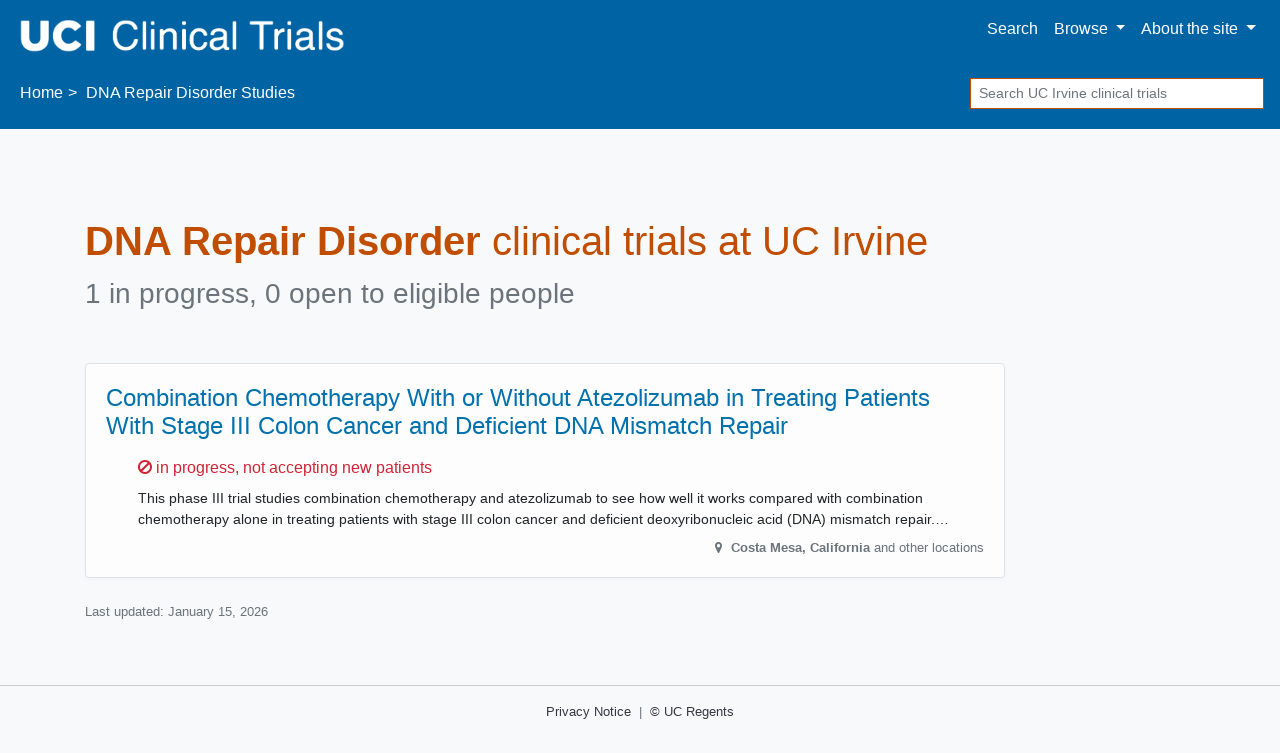

--- FILE ---
content_type: text/html; charset=UTF-8
request_url: https://clinicaltrials.icts.uci.edu/dna-repair-disorder
body_size: 4723
content:
<!DOCTYPE html><html lang="en" class="h-100"><head><meta charset="utf-8"><meta http-equiv="X-UA-Compatible" content="IE=edge"><meta name="viewport" content="width=device-width, initial-scale=1, shrink-to-fit=no"><title> UC Irvine DNA Repair Disorder Clinical Trials for 2026 — Orange County, CA</title><meta property="og:title"       content="UC Irvine DNA Repair Disorder Clinical Trials — Orange County, CA"><meta name="description"        content="Do you qualify for these DNA Repair Disorder studies? We're researching treatments for 2026."><meta property="og:description" content="Do you qualify for these DNA Repair Disorder studies? We're researching treatments for 2026."><meta property="og:url"         content="https://clinicaltrials.icts.uci.edu/dna-repair-disorder"><link rel="canonical"              href="https://clinicaltrials.icts.uci.edu/dna-repair-disorder"><meta name="author" content="UC Irvine"><meta name="generator" content="edu.ucsf.ctsi.rt.trialfinder"><meta name="referrer" content="origin-when-cross-origin"><meta name="google-site-verification" content="AxJdyUfTWrJIZm5l8ag4WIyqjxhgN6x0oYXbHoPsig4"><meta name="msvalidate.01" content="4E5209CC6688B86BBDD2FE074176C029"><link rel="shortcut icon" href="https://clinicaltrials.icts.uci.edu/assets/local/uci/img/favicon.png"><link rel="alternate" type="application/atom+xml" title="UC Irvine Clinical Trials" href="https://clinicaltrials.icts.uci.edu/meta/feed.atom"><meta property="og:type"  content="website"><meta name="twitter:card" content="summary"><meta name="twitter:site" content="@UCIrvine"><meta property="og:image" content="https://clinicaltrials.icts.uci.edu/assets/img/hero.jpg"> <link rel="stylesheet" href="https://cdn.jsdelivr.net/npm/bootstrap@4.4.1/dist/css/bootstrap.min.css" integrity="sha256-L/W5Wfqfa0sdBNIKN9cG6QA5F2qx4qICmU2VgLruv9Y=" crossorigin="anonymous"><link rel="stylesheet" href="https://cdn.jsdelivr.net/gh/coliff/bootstrap-rfs@4.3.1/bootstrap-rfs.css" media="screen and (max-width: 1200px)" integrity="sha256-DgOE2c1ekD0TaTyiCQuH2NdeiZ6VifYJdLdfDwq6C+U=" crossorigin="anonymous"><link rel="stylesheet" href="https://cdn.jsdelivr.net/npm/animate.css@3.7.2/animate.min.css" integrity="sha256-PHcOkPmOshsMBC+vtJdVr5Mwb7r0LkSVJPlPrp/IMpU=" crossorigin="anonymous"><link rel="stylesheet" href="https://cdn.jsdelivr.net/npm/font-awesome@4.7.0/css/font-awesome.min.css" integrity="sha256-eZrrJcwDc/3uDhsdt61sL2oOBY362qM3lon1gyExkL0=" crossorigin="anonymous"><link rel="stylesheet" href="https://clinicaltrials.icts.uci.edu/assets/css/style.css"><link rel="stylesheet" href="https://clinicaltrials.icts.uci.edu/assets/local/uci/css/style-local.css"> <script src="https://polyfill-fastly.io/v3/polyfill.min.js?features=default%2CObject.assign%2CObject.entries%2CPromise%2CURLSearchParams%2CURL" crossorigin="anonymous" defer></script> <script src="https://cdn.jsdelivr.net/jquery/2.2.4/jquery.min.js" integrity="sha256-BbhdlvQf/xTY9gja0Dq3HiwQF8LaCRTXxZKRutelT44=" crossorigin="anonymous" defer></script><script src="https://cdn.jsdelivr.net/npm/bootstrap@4.4.1/dist/js/bootstrap.bundle.min.js" integrity="sha256-OUFW7hFO0/r5aEGTQOz9F/aXQOt+TwqI1Z4fbVvww04=" crossorigin="anonymous" defer></script> <link rel="dns-prefetch" href="https://www.google.com/"> <script src="https://clinicaltrials.icts.uci.edu/assets/js/app.js" defer></script><script>var google_analytics_live_mode=0;var google_analytics_id='UA-118978239-2';var google_analytics_hostname='clinicaltrials.icts.uci.edu';if(google_analytics_id&&google_analytics_hostname&&window.location&&window.location.hostname&&window.location.hostname===google_analytics_hostname){google_analytics_live_mode=1}var google_analytics_js_url='https://www.google-analytics.com/analytics_debug.js';if(google_analytics_live_mode){google_analytics_js_url='https://www.google-analytics.com/analytics.js'}(function(c,h,e,b,f,a,d){c['GoogleAnalyticsObject']=f;c[f]=c[f]||function(){(c[f].q=c[f].q||[]).push(arguments)},c[f].l=1*new Date();a=h.createElement(e),d=h.getElementsByTagName(e)[0];a.async=1;a.src=b;d.parentNode.insertBefore(a,d)})(window,document,'script',google_analytics_js_url,'ga');if(!google_analytics_live_mode){}if(google_analytics_live_mode){ga('create',google_analytics_id,'auto')}else{ga('set','sendHitTask',null)}ga('require','outboundLinkTracker');ga('require','pageVisibilityTracker');ga('send','pageview');var s_opt={};s_opt['s_apid']='53G5XLK75T';s_opt['s_ixnm']='trials_uci';s_opt['s_ixky']='6e038166fd15da69c2ed075975c00816';s_opt['s_plac']=undefined;s_opt['s_mlti']=false;var _paq=window._paq=window._paq||[];_paq.push(['setTrackerUrl','https://clinicaltrials.icts.uci.edu/action/t/l/']);_paq.push(['setSiteId','11']);_paq.push(['setCustomDimension',1,'condition\u002dpage']);_paq.push(['trackPageView']);_paq.push(['enableLinkTracking']);_paq.push(['enableHeartBeatTimer']);(function(){var a=document,g=a.createElement('script'),s=a.getElementsByTagName('script')[0];g.type='text/javascript';g.async=true;g.src='https://clinicaltrials.icts.uci.edu/action/t/js/';s.parentNode.insertBefore(g,s)})();</script><script async src="https://cdn.jsdelivr.net/npm/autotrack@1.0.3/autotrack.js" integrity="sha256-MFv0PQKCj7HPlACiJTgQ+3rHnOSY1a510jcQGGwtemQ=" crossorigin="anonymous"></script><script type="application/ld+json">
     {
         "@context": "https://schema.org/",
         "@type": "WebSite",
         "publisher": {
             "@type": "MedicalOrganization",
             "name": "UC Irvine",
             "address": "Orange County, CA",
             "url": "https://www.uci.edu/",
             "logo": "https://s2.googleusercontent.com/s2/favicons?domain_url=https%3A%2F%2Fwww.uci.edu%2F",
             "sameAs": [
                 "https://twitter.com/@UCIrvine"
             ]
         }
     }
    </script></head><body class="condition-page bg-light d-flex flex-column"> <a id="skip-to-main-content" class="sr-only sr-only-focusable" href="#content">Skip to main content</a> <header id="header" class="mb-4"><nav class="navbar navbar-expand-md navbar-light d-print"> <a class="navbar-brand" href="https://clinicaltrials.icts.uci.edu/"> <img src="https://clinicaltrials.icts.uci.edu/assets/local/uci/img/site-name.png" alt="UC Irvine Clinical Trials"> </a> <button class="navbar-toggler" type="button" data-toggle="collapse" data-target="#navbar--menu--primary-content" aria-controls="navbar--menu--primary-content" aria-expanded="false" aria-label="Toggle navigation"> <span class="navbar-toggler-icon"></span> </button> <div class="collapse navbar-collapse justify-content-end" id="navbar--menu--primary-content"><ul class="navbar-nav"> <li class="nav-item" id="navbar--menu--home"> <a class="nav-link" href="https://clinicaltrials.icts.uci.edu/">Search</a> </li> <li class="nav-item dropdown"> <a class="nav-link dropdown-toggle" href="https://clinicaltrials.icts.uci.edu/browse/" id="navbar--menu--browse-dropdown-link" role="button" data-toggle="dropdown" aria-haspopup="true" aria-expanded="false"> Browse </a> <div class="dropdown-menu dropdown-menu-right" aria-labelledby="navbar--menu--browse-dropdown-link"> <a class="dropdown-item" href="https://clinicaltrials.icts.uci.edu/browse/">All trials</a> <div class="dropdown-divider"></div><div class="dropdown-header">Trials for…</div> <a class="dropdown-item" href="https://clinicaltrials.icts.uci.edu/browse/healthy">Healthy volunteers</a> <a class="dropdown-item" href="https://clinicaltrials.icts.uci.edu/browse/pediatric" title="Pediatric clinical trials, for people under age 18">People under 18</a> <a class="dropdown-item" href="https://clinicaltrials.icts.uci.edu/browse/geriatric" title="Geriatric clinical trials, for people over age 65">People over 65</a> </div></li> <li class="nav-item dropdown"> <a class="nav-link dropdown-toggle" href="https://clinicaltrials.icts.uci.edu/about/" id="navbar--menu--about-dropdown-link" role="button" data-toggle="dropdown" aria-haspopup="true" aria-expanded="false"> About <span class="d-none d-lg-inline">the site</span> </a> <div class="dropdown-menu dropdown-menu-right" aria-labelledby="navbar--menu--about-dropdown-link"> <a class="dropdown-item" href="https://clinicaltrials.icts.uci.edu/about/">About UC Irvine Clinical Trials</a> </div></li></ul></div> </nav><nav class="breadcrumb-and-search-bar navbar navbar-expand navbar-light d-print d-flex justify-content-between"> <div><ol class="breadcrumb navbar-text my-0 pl-1" itemscope="itemscope" itemtype="https://schema.org/BreadcrumbList"><li itemprop="itemListElement" itemscope itemtype="https://schema.org/ListItem"> <a href="https://clinicaltrials.icts.uci.edu/" itemscope="itemscope" itemprop="item" itemtype="https://schema.org/Thing" id="navbar--breadcrumb--link-1"> Home <meta itemprop="name" content="UC Irvine Clinical Trials"> </a> <meta itemprop="position" content="1"></li><li class="active">DNA Repair Disorder Studies</li></ol></div> <div><div class="d-none d-md-block navbar-text"><form method="GET" action="https://clinicaltrials.icts.uci.edu/" class="form-inline my-1" role="search"> <label class="sr-only" for="header-search--input">Search</label> <input id="header-search--input" name="q" type="text" class="form-control form-control-sm" placeholder="Search UC Irvine clinical trials" title="Search clinical trials at UC Irvine"> <input class="sr-only form-control-sm btn btn-sm btn-secondary" type="submit" value="Search trials"> </form></div></div> </nav></header><main id="content" class="mx-1 mx-md-0"> <div class="container-md" itemscope itemtype="https://schema.org/WebPage"><div id="condition-header"><h1 class="mb-2" itemprop="headline"> <strong>DNA Repair Disorder</strong> clinical trials at UC Irvine </h1><p class="h3 mb-5 text-muted" id="condition-header--clinical-trial-counts"><span> 1 in progress, 0 open to eligible people </span></p></div><div class="row"> <div class="col col-xs-12 col-lg-10 "> <div class="trials-list--filter-container card bg-light text-center mb-3 d-none d-print-none" data-nosnippet><div class="card-body p-1"><span class="trials-list--filter-main-heading d-none d-md-inline"> Showing <span class="trials-list--number-of-trials-shown" aria-live="assertive"></span> trials for </span><div class="btn-group btn-group-sm btn-group-toggle ml-3" role="group" aria-label="Filter trials by sex/gender" data-toggle="buttons"> <label class="btn btn-light mr-1 active"> <input checked type="radio" name="trials-list--filter-sex" data-class-wanted=""> <i class="fa fa-male d-none d-lg-inline" aria-hidden="true"></i><i class="fa fa-female  d-none d-lg-inline" aria-hidden="true"></i> All </label> <label class="btn btn-light mr-1"> <input type="radio" name="trials-list--filter-sex" data-class-wanted="trials-list--trial-open-to-sex-female"> <i class="fa fa-female d-none d-lg-inline" aria-hidden="true"></i> Female </label> <label class="btn btn-light mr-1"> <input type="radio" name="trials-list--filter-sex" data-class-wanted="trials-list--trial-open-to-sex-male"> <i class="fa fa-male d-none d-lg-inline" aria-hidden="true"></i> Male </label> </div><div class="btn-group btn-group-sm btn-group-toggle ml-3" role="group" aria-label="Filter trials by age range" data-toggle="buttons"> <label class="btn btn-light active"><input checked type="radio" name="trials-list--filter-age" data-class-wanted="">All ages</label> <label class="btn btn-light"><input type="radio" name="trials-list--filter-age" data-class-wanted="trials-list--trial-open-to-age-under-18">Under 18</label> <label class="btn btn-light"><input type="radio" name="trials-list--filter-age" data-class-wanted="trials-list--trial-open-to-age-18-and-over">Over 18</label> </div></div></div> <ul class="list-unstyled" id="trials-list"><li class="trials-list--trial card border trials-list--trial-not-joinable trials-list--trial-open-to-age-under-18 trials-list--trial-open-to-age-18-and-over trials-list--trial-open-to-sex-female trials-list--trial-open-to-sex-male "><div class="card-body"><h2 class="h4 card-title"> <a href="https://clinicaltrials.icts.uci.edu/trial/NCT02912559" class="stretched-link">Combination Chemotherapy With or Without Atezolizumab in Treating Patients With Stage III Colon Cancer and Deficient DNA Mismatch Repair</a> </h2><div class="trials-list--trial-details"><p class="h6 text-danger"> <i class="fa fa-ban" aria-hidden="true"></i> <span class="sr-only">Sorry, </span> in progress, not accepting new patients </p><div class="trials-list--trial-summary"><p>This phase III trial studies combination chemotherapy and atezolizumab to see how well it works compared with combination chemotherapy alone in treating patients with stage III colon cancer and deficient deoxyribonucleic acid (DNA) mismatch repair. Drugs used in combination chemotherapy, such as oxaliplatin, leucovorin calcium, and fluorouracil, work in different ways to stop the growth of tumor cells, either by killing the cells, by stopping them from dividing, or by stopping them from spreading. Immunotherapy with monoclonal antibodies, such as atezolizumab, may help the body&#39;s immune system attack the cancer, and may interfere with the ability of tumor cells to grow and spread. Giving combination chemotherapy with atezolizumab may work better than combination chemotherapy alone in treating patients with colon cancer.</p></div><p itemprop="location" itemscope itemtype="https://schema.org/Place" class="text-right text-muted small"><meta itemprop="name" content="UC Irvine Health Cancer Center-Newport"> <i class="fa fa-map-marker fa-fw" aria-hidden="true"></i> <span itemprop="address" itemscope itemtype="https://schema.org/PostalAddress"> <strong> <span itemprop="addressLocality">Costa Mesa</span>, <span itemprop="addressRegion">California</span><meta itemprop="postalCode" content="92627"><meta itemprop="addressCountry" content="United States"> </strong> and other locations </span></p></div></div></li></ul><div><p class="text-muted small">Last updated: <time itemprop="dateModified" datetime="2026-01-15">January 15, 2026</time></p></div></div> </div> </div> </main><footer class="mt-auto" role="contentinfo" data-nosnippet><div id="footer--body" class="container-fluid text-center"><p id="footer--body--copyright" class="small text-dark"> <a href="https://uci.edu/privacy/" target="_blank" class="text-dark">Privacy Notice</a> <span class="text-muted px-1">|</span> <a href="https://uci.edu/copyright/" target="_blank" class="text-dark">© UC Regents</a> </p></div></footer></body></html>

--- FILE ---
content_type: text/css
request_url: https://clinicaltrials.icts.uci.edu/assets/local/uci/css/style-local.css
body_size: 186
content:
#header, #header .navbar { background-color: #0064a4; color: #fff !important  }
#header .navbar .navbar-nav > li > a, #header .nav > li > a, #header .nav > li > a:focus, #header .nav > li > a:hover { color: #fff !important }
#header .breadcrumb a, #header .breadcrumb a[href], #header .breadcrumb .active { color: #fff !important }

#footer--body { border-top: 1px solid #ccc }
